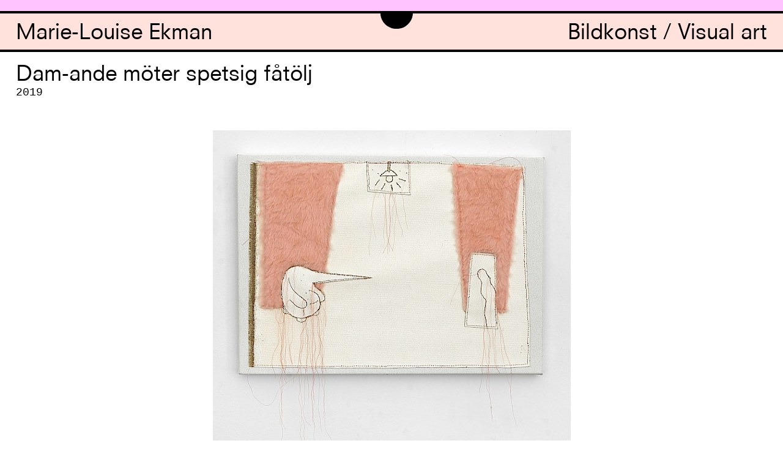

--- FILE ---
content_type: text/html; charset=utf-8
request_url: https://marielouiseekman.com/visual-art-bildkonst/dam-ande-moter-spetsig-fatolj/
body_size: 1481
content:
<!DOCTYPE html>
<html lang="en">
<head>
  <meta charset="UTF-8">
  <title>Marie-Louise Ekman</title>
  <link rel="shortcut icon" href="/favicon.ico" />
  <link rel="stylesheet" type="text/css" href="/site/templates/css/main.css">
  <script src="/site/templates/js/jquery-2.2.2.min.js"></script>
  <meta name="viewport" content="width=device-width, initial-scale=1.0, maximum-scale=1.0" />
  <script src="/site/templates/js/main.js"></script>
  <script>
    (function(i,s,o,g,r,a,m){i['GoogleAnalyticsObject']=r;i[r]=i[r]||function(){
    (i[r].q=i[r].q||[]).push(arguments)},i[r].l=1*new Date();a=s.createElement(o),
    m=s.getElementsByTagName(o)[0];a.async=1;a.src=g;m.parentNode.insertBefore(a,m)
    })(window,document,'script','https://www.google-analytics.com/analytics.js','ga');

    ga('create', 'UA-88138809-1', 'auto');
    ga('send', 'pageview');

  </script>
</head>
<body class="template-project">
  <main>

  <article>
            <h1 class="first">Dam-ande möter spetsig fåtölj</h1>
        <h4>2019</h4>
        <div class="carousel no-body">
                                  <div class="image-wrapper one-image visible">
              <div class="image">
                <img src="/site/assets/files/1326/ska_rmavbild_2019-12-08_kl__11_12_29_copy.1000x700.jpg" alt="">
                                <div class="caption">
                  <h4>Assemblage on canvas, 42 x 59 cm</h4>
                </div>
              </div>
            </div>
                  </div>
          </article>
  </main>
      <div class="subheader">
      <div class="header-category left">
        <h1><a href="/">Marie-Louise Ekman</a></h1>
      </div>
      <div class="header-category right">
                  <h1><a href="/visual-art-bildkonst/">Bildkonst / Visual art</a></h1>
              </div>
    </div>
  
  <nav id="nav" class="closed ">
    <div class="cross">✕</div>
    <div class="inner">

                    <h1><a href="/visual-art-bildkonst/">Bildkonst / Visual art</a></h1>
              <h1><a href="/movies-filmer/">Film &amp; TV</a></h1>
              <h1><a href="/scen-stage/">Scenografi / Stage design</a></h1>
              <h1><a href="/pjaser/">Pjäser / Plays</a></h1>
              <h1><a href="/writings-texter/">Texter i urval / Selected writings</a></h1>
              <h1><a href="/miscellaneous-o-vrigt/">Övrigt / Miscellaneous</a></h1>
              <h1><a href="/publications-publikationer/">Publikationer / Publications</a></h1>
              <h1><a href="/utstallningar-exhibitions/">Utställningar / Exhibitions</a></h1>
              <h1><a href="/cv/">CV</a></h1>
              <h1><a href="/pressarkiv-press-archive/">Press i urval / Selected press</a></h1>
              <h1><a href="/allt-everything/">Allt / Everything</a></h1>
              <h1><a href="/pa-gang-upcoming/">På gång / Upcoming</a></h1>
              <h1><a href="/contact-kontakt/">Kontakt / Contact</a></h1>
          </div>
    <div class="plupp">
      <svg version="1.1" id="Layer_1" xmlns="http://www.w3.org/2000/svg" xmlns:xlink="http://www.w3.org/1999/xlink" x="0px" y="0px"
         width="100%" height="100%" viewBox="0 0 84.6 42" enable-background="new 0 0 84.6 42" xml:space="preserve">
      <path fill="#000000" d="M-0.4,0c0.1,23,19.1,42.3,42.5,42.3C65.5,42.3,84.5,23,84.6,0H-0.4z"/>
      </svg>
    </div>

    <!-- <div class="stripes"> -->
      <!-- <div class="stripe1 stripe"></div> -->
      <!-- <div class="stripe2 stripe"></div> -->
    <!-- </div> -->

  </nav>



</body>
</html>

--- FILE ---
content_type: text/css
request_url: https://marielouiseekman.com/site/templates/css/main.css
body_size: 1977
content:
body, div, dl, dt, dd, ul, ol, li, h1, h2, h3, h4, h5, h6, pre, form, fieldset, label, input, textarea, p, blockquote, th, td {
  margin: 0;
  padding: 0; }

table {
  border-collapse: collapse;
  border-spacing: 0; }

fieldset, img {
  border: 0; }

address, caption, cite, code, dfn, em, strong, th, var {
  font-style: normal;
  font-weight: normal; }

ol, ul, li {
  list-style: none;
  margin: 0;
  padding: 0; }

caption, th {
  text-align: left; }

h1, h2, h3, h4, h5, h6 {
  font-size: 100%;
  font-weight: normal; }

q:before, q:after {
  content: ''; }

abbr, acronym {
  border: 0; }

@font-face {
  font-family: 'nz';
  src: url("NeuzeitS-Book.ttf"); }

html {
  font-family: nz; }
  @media all and (min-width: 901px) {
    html {
      font-size: 110%; } }
  @media all and (min-width: 801px) and (max-width: 900px) {
    html {
      font-size: 95%; } }
  @media all and (max-width: 800px) {
    html {
      font-size: 78%; } }

h1 {
  font-size: 2rem; }

@media all and (max-width: 800px) {
  h1 {
    font-size: 1.75rem; } }

pre,
h4 {
  font-family: "Courier New", Courier, monospace; }

pre {
  white-space: pre-wrap; }

html {
  box-sizing: border-box;
  color: #000; }

a {
  color: inherit; }

*, *:before, *:after {
  box-sizing: inherit; }

img {
  max-width: 100%;
  height: auto; }

.frontpage-name {
  position: fixed;
  top: 0;
  width: 100%;
  height: 100vh;
  background-repeat: no-repeat;
  background-attachment: absolute;
  background-color: #FFE2DB;
  background-size: contain; }

@media all and (max-width: 800px) {
  .frontpage-name {
    display: none; } }

.name-home {
  cursor: pointer;
  padding: 0.25rem 1.5rem;
  padding-top: 1.5rem;
  background-color: #FFC4FF;
  border-bottom: 0.2rem solid #000;
  position: absolute;
  top: 0;
  width: 100%; }

.frontpage-name-mobile {
  background-color: #FFE2DB;
  min-height: 100vh; }
  .frontpage-name-mobile img {
    width: 100%; }

nav .inner a,
.name-home a,
.subheader a {
  text-decoration: none; }

nav .inner a:hover,
.name-home a:hover,
.subheader a:hover {
  color: #f00; }

@media all and (min-width: 801px) {
  nav .inner,
  .name-home,
  .subheader {
    line-height: 1.2; } }

@media all and (max-width: 800px) {
  nav .inner,
  .name-home,
  .subheader {
    line-height: 1.3; } }

nav {
  position: fixed;
  width: 100%;
  top: 0;
  cursor: pointer;
  max-height: 50rem;
  background-color: #FFC4FF;
  border-bottom: 0.2rem solid #000; }
  nav .plupp {
    width: 3rem;
    position: absolute;
    bottom: -1.85rem;
    left: calc(50% - 1rem); }
  nav.closed .cross {
    display: none; }
  nav.closed {
    transition: max-height 0.2s;
    max-height: 1.25rem; }
    nav.closed:hover {
      max-height: 2rem; }
  nav .cross {
    position: absolute;
    top: 0;
    right: 0;
    padding: 1rem;
    font-size: 1.8rem; }
  nav.closed .inner {
    opacity: 0;
    max-height: 2rem;
    padding: 0.1rem 0;
    pointer-events: none; }
  nav .inner {
    opacity: 1;
    padding: 2rem 1.5rem;
    height: 24rem; }
    @media all and (max-width: 800px) {
      nav .inner {
        height: 49rem; } }
    @media all and (min-width: 801px) {
      nav .inner {
        display: -ms-flexbox;
        display: flex;
        -ms-flex-flow: column wrap;
            flex-flow: column wrap; } }
    nav .inner a {
      text-decoration: none; }
      @media all and (min-width: 801px) {
        nav .inner a {
          -ms-flex: 1 1 auto;
              flex: 1 1 auto; } }

.subheader {
  border-bottom: 0.2rem solid #000;
  position: fixed;
  top: 0;
  left: 0;
  background-color: #FFE2DB;
  width: 100%;
  padding: 0.25rem 1.5rem;
  padding-top: 2rem;
  overflow: hidden; }
  .subheader .header-category.right {
    cursor: pointer; }
    @media all and (min-width: 801px) {
      .subheader .header-category.right {
        float: right;
        text-align: right; } }
  .subheader .header-category.left {
    float: left;
    text-align: left; }
    @media all and (max-width: 900px) {
      .subheader .header-category.left {
        display: none; } }

main {
  padding-top: 5.5rem;
  padding-bottom: 5rem; }
  @media all and (min-width: 801px) {
    main {
      padding-top: 4.5rem; } }

.template-home main {
  padding-top: 0; }

.template-project main {
  padding-bottom: 0; }

.template-project article .body {
  padding-bottom: 5rem; }

hr {
  border-top: 0.2rem solid #000;
  margin: 1rem 0;
  clear: both; }

em {
  font-style: italic; }

.category {
  margin-top: 1.5rem;
  line-height: 1.5rem;
  font-size: 1.2rem; }
  .category a {
    display: block;
    text-decoration: none;
    margin-bottom: 0.5rem;
    margin-right: 1.5rem; }
    .category a:hover {
      color: #FFC4FF; }
  @media all and (max-width: 800px) {
    .category {
      margin-top: 2.5rem; }
      .category a {
        margin-left: 1.5rem; }
        .category a img {
          display: none; }
      .category .year {
        margin: 1rem 1.5rem;
        margin-top: 1.5rem; } }
  @media all and (min-width: 801px) {
    .category a {
      margin-left: 33%; }
      .category a img {
        pointer-events: none;
        display: none; }
      .category a:hover img {
        display: block;
        position: absolute;
        margin-top: 4rem; }
    .category .year {
      float: left;
      clear: both;
      width: 33%;
      padding-left: 1.5rem; }
    .category .title {
      margin-left: 33%; } }

.all {
  display: -ms-flexbox;
  display: flex;
  -ms-flex-flow: row wrap;
      flex-flow: row wrap; }
  .all .year {
    width: 100%;
    margin: 1.5rem 0;
    padding: 1rem 1.5rem 0.5rem 1.5rem;
    background-color: #FFE2DB;
    border-top: 0.2rem solid;
    border-bottom: 0.2rem solid; }
  .all a {
    margin: 0 1.5rem 1.5rem 1.5rem;
    width: 50%;
    -ms-flex: 1 1 20rem;
        flex: 1 1 20rem;
    text-decoration: none; }
    .all a:hover {
      color: #FFC4FF; }
  .all .caption {
    margin: 0.25rem; }
  .all h4 {
    text-align: left; }
  .all a.no-img {
    text-decoration: none; }

article blockquote {
  color: #777; }

article > h4 {
  margin: 0 1.5rem 3rem 1.5rem; }

article .carousel {
  position: relative;
  padding: 0 2.5rem;
  padding-bottom: 2rem;
  text-align: center; }
  article .carousel .image-wrapper {
    text-align: center;
    display: none; }
    article .carousel .image-wrapper.visible {
      display: inline-block; }
    article .carousel .image-wrapper.one-image .image {
      max-width: 100%; }
    article .carousel .image-wrapper .image {
      display: inline-block;
      -webkit-user-select: none;
         -moz-user-select: none;
          -ms-user-select: none;
              user-select: none;
      max-width: calc(100% - 4rem);
      margin: 0 auto;
      background: no-repeat center center;
      background-size: contain; }
      article .carousel .image-wrapper .image .arrow {
        position: absolute;
        top: 14rem;
        cursor: pointer;
        width: 1.5rem; }
        @media all and (max-width: 800px) {
          article .carousel .image-wrapper .image .arrow {
            top: 7rem; } }
      article .carousel .image-wrapper .image .caption {
        line-height: 1.5;
        text-align: left;
        width: 100%; }
      article .carousel .image-wrapper .image .prev {
        left: 1.5rem; }
      article .carousel .image-wrapper .image .next {
        right: 1.5rem; }

article > h1 {
  margin: 1.5rem;
  max-width: 40rem; }
  article > h1.first {
    margin-bottom: 0; }

article .body p {
  font-size: 1.2rem; }

article .body pre,
article .body p {
  max-width: 45rem;
  line-height: 1.4;
  margin: 0 auto;
  margin-bottom: 1rem;
  padding-left: 1.5rem;
  padding-right: 1.5rem; }
  article .body pre a:hover,
  article .body p a:hover {
    color: #FFC4FF; }

article .body h3 {
  font-size: 1.2rem;
  max-width: 45rem;
  padding-left: 2.5rem;
  padding-right: 0.5rem;
  margin: 1rem auto 0.5rem auto; }

article .body h1 {
  margin: 1.5rem; }

article .body img {
  display: block;
  margin: 1.5rem auto; }

.edit {
  position: fixed;
  bottom: 0;
  right: 0;
  padding: 1rem;
  margin: 0.5rem;
  background: #fff;
  border: #FFC4FF 0.2rem solid;
  color: #FFC4FF; }


--- FILE ---
content_type: application/javascript
request_url: https://marielouiseekman.com/site/templates/js/main.js
body_size: 584
content:
$(function() {
  $(document).mouseup(function (e) {
    var container = $("nav");
    if (!container.is(e.target) && container.has(e.target).length === 0) {
      $('nav').addClass('closed');
      // $('nav').removeClass('open');
    }
  });
  $('nav').click(function(e) {
    $('nav').toggleClass('closed');
    // $('nav').toggleClass('open');
  })
  $('.name-home').click(function() {
    $('nav').removeClass('closed')
    // $('nav').addClass('open')
  })
  if($('.template-home').size()>0) {
    $(window).load(function() {
      $('.random-work').show();
    })
  }
  if($('.template-project').size()>0) {

    // var wrapper = $(this).closest('.image')

    $('.carousel .next').click(function(e) {
      var image = $(this).closest('.image-wrapper');
      if(image.next().size()>0) {
        image.removeClass('visible').next().addClass('visible');
      } else {
        image.removeClass('visible');
        image.closest('.carousel').find('.image-wrapper:first').addClass('visible');
      }
    })
    $('.carousel .prev').click(function(e) {
      var image = $(this).closest('.image-wrapper');
      if(image.prev().size()>0) {
        image.removeClass('visible').prev().addClass('visible');
      } else {
        image.removeClass('visible');
        image.closest('.carousel').find('.image-wrapper:last').addClass('visible');
      }
    })
  }
  $('.category').mousemove(function(e) {
    var x = e.pageX;
    var y = e.pageY;
    var mid = $(window).height()/2;
    // var docHeight = $(document).height();

    var rMid = y - $(window).scrollTop();


    if(rMid<mid) {
      $('.project img').css('top', y+'px');
      $('.project img').css('bottom', 'auto');
    } else {
      $('.project img').css('top', 'auto');
      $('.project img').css('bottom', ($(window).height()-y+30)+'px');
    }

    $('.project img').css('left', x+'px');
  })
});
